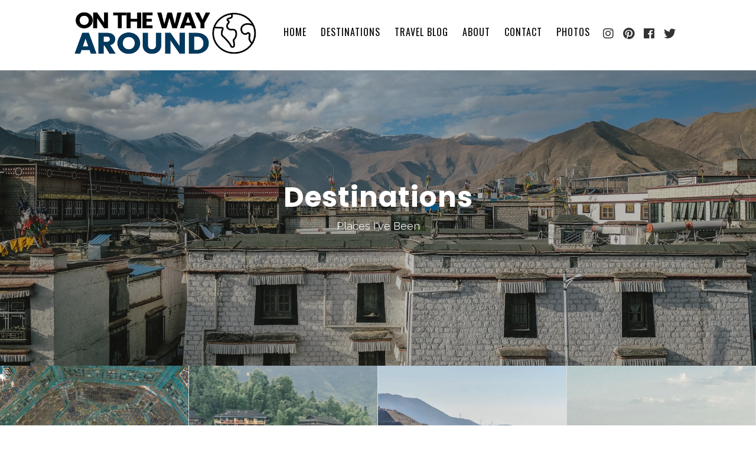

--- FILE ---
content_type: text/html; charset=UTF-8
request_url: https://onthewayaround.com/destinations/
body_size: 11499
content:
<!DOCTYPE html><html lang="en-CA"><head><meta charset="UTF-8"/>
<script>var __ezHttpConsent={setByCat:function(src,tagType,attributes,category,force,customSetScriptFn=null){var setScript=function(){if(force||window.ezTcfConsent[category]){if(typeof customSetScriptFn==='function'){customSetScriptFn();}else{var scriptElement=document.createElement(tagType);scriptElement.src=src;attributes.forEach(function(attr){for(var key in attr){if(attr.hasOwnProperty(key)){scriptElement.setAttribute(key,attr[key]);}}});var firstScript=document.getElementsByTagName(tagType)[0];firstScript.parentNode.insertBefore(scriptElement,firstScript);}}};if(force||(window.ezTcfConsent&&window.ezTcfConsent.loaded)){setScript();}else if(typeof getEzConsentData==="function"){getEzConsentData().then(function(ezTcfConsent){if(ezTcfConsent&&ezTcfConsent.loaded){setScript();}else{console.error("cannot get ez consent data");force=true;setScript();}});}else{force=true;setScript();console.error("getEzConsentData is not a function");}},};</script>
<script>var ezTcfConsent=window.ezTcfConsent?window.ezTcfConsent:{loaded:false,store_info:false,develop_and_improve_services:false,measure_ad_performance:false,measure_content_performance:false,select_basic_ads:false,create_ad_profile:false,select_personalized_ads:false,create_content_profile:false,select_personalized_content:false,understand_audiences:false,use_limited_data_to_select_content:false,};function getEzConsentData(){return new Promise(function(resolve){document.addEventListener("ezConsentEvent",function(event){var ezTcfConsent=event.detail.ezTcfConsent;resolve(ezTcfConsent);});});}</script>
<script>if(typeof _setEzCookies!=='function'){function _setEzCookies(ezConsentData){var cookies=window.ezCookieQueue;for(var i=0;i<cookies.length;i++){var cookie=cookies[i];if(ezConsentData&&ezConsentData.loaded&&ezConsentData[cookie.tcfCategory]){document.cookie=cookie.name+"="+cookie.value;}}}}
window.ezCookieQueue=window.ezCookieQueue||[];if(typeof addEzCookies!=='function'){function addEzCookies(arr){window.ezCookieQueue=[...window.ezCookieQueue,...arr];}}
addEzCookies([{name:"ezoab_234457",value:"mod1; Path=/; Domain=onthewayaround.com; Max-Age=7200",tcfCategory:"store_info",isEzoic:"true",},{name:"ezosuibasgeneris-1",value:"766df0a0-2b59-47be-6673-f06fc43f37b7; Path=/; Domain=onthewayaround.com; Expires=Wed, 20 Jan 2027 14:44:56 UTC; Secure; SameSite=None",tcfCategory:"understand_audiences",isEzoic:"true",}]);if(window.ezTcfConsent&&window.ezTcfConsent.loaded){_setEzCookies(window.ezTcfConsent);}else if(typeof getEzConsentData==="function"){getEzConsentData().then(function(ezTcfConsent){if(ezTcfConsent&&ezTcfConsent.loaded){_setEzCookies(window.ezTcfConsent);}else{console.error("cannot get ez consent data");_setEzCookies(window.ezTcfConsent);}});}else{console.error("getEzConsentData is not a function");_setEzCookies(window.ezTcfConsent);}</script><script type="text/javascript" data-ezscrex='false' data-cfasync='false'>window._ezaq = Object.assign({"edge_cache_status":13,"edge_response_time":11,"url":"https://onthewayaround.com/destinations/"}, typeof window._ezaq !== "undefined" ? window._ezaq : {});</script><script type="text/javascript" data-ezscrex='false' data-cfasync='false'>window._ezaq = Object.assign({"ab_test_id":"mod1"}, typeof window._ezaq !== "undefined" ? window._ezaq : {});window.__ez=window.__ez||{};window.__ez.tf={};</script><script type="text/javascript" data-ezscrex='false' data-cfasync='false'>window.ezDisableAds = true;</script>
<script data-ezscrex='false' data-cfasync='false' data-pagespeed-no-defer>var __ez=__ez||{};__ez.stms=Date.now();__ez.evt={};__ez.script={};__ez.ck=__ez.ck||{};__ez.template={};__ez.template.isOrig=true;__ez.queue=__ez.queue||function(){var e=0,i=0,t=[],n=!1,o=[],r=[],s=!0,a=function(e,i,n,o,r,s,a){var l=arguments.length>7&&void 0!==arguments[7]?arguments[7]:window,d=this;this.name=e,this.funcName=i,this.parameters=null===n?null:w(n)?n:[n],this.isBlock=o,this.blockedBy=r,this.deleteWhenComplete=s,this.isError=!1,this.isComplete=!1,this.isInitialized=!1,this.proceedIfError=a,this.fWindow=l,this.isTimeDelay=!1,this.process=function(){f("... func = "+e),d.isInitialized=!0,d.isComplete=!0,f("... func.apply: "+e);var i=d.funcName.split("."),n=null,o=this.fWindow||window;i.length>3||(n=3===i.length?o[i[0]][i[1]][i[2]]:2===i.length?o[i[0]][i[1]]:o[d.funcName]),null!=n&&n.apply(null,this.parameters),!0===d.deleteWhenComplete&&delete t[e],!0===d.isBlock&&(f("----- F'D: "+d.name),m())}},l=function(e,i,t,n,o,r,s){var a=arguments.length>7&&void 0!==arguments[7]?arguments[7]:window,l=this;this.name=e,this.path=i,this.async=o,this.defer=r,this.isBlock=t,this.blockedBy=n,this.isInitialized=!1,this.isError=!1,this.isComplete=!1,this.proceedIfError=s,this.fWindow=a,this.isTimeDelay=!1,this.isPath=function(e){return"/"===e[0]&&"/"!==e[1]},this.getSrc=function(e){return void 0!==window.__ezScriptHost&&this.isPath(e)&&"banger.js"!==this.name?window.__ezScriptHost+e:e},this.process=function(){l.isInitialized=!0,f("... file = "+e);var i=this.fWindow?this.fWindow.document:document,t=i.createElement("script");t.src=this.getSrc(this.path),!0===o?t.async=!0:!0===r&&(t.defer=!0),t.onerror=function(){var e={url:window.location.href,name:l.name,path:l.path,user_agent:window.navigator.userAgent};"undefined"!=typeof _ezaq&&(e.pageview_id=_ezaq.page_view_id);var i=encodeURIComponent(JSON.stringify(e)),t=new XMLHttpRequest;t.open("GET","//g.ezoic.net/ezqlog?d="+i,!0),t.send(),f("----- ERR'D: "+l.name),l.isError=!0,!0===l.isBlock&&m()},t.onreadystatechange=t.onload=function(){var e=t.readyState;f("----- F'D: "+l.name),e&&!/loaded|complete/.test(e)||(l.isComplete=!0,!0===l.isBlock&&m())},i.getElementsByTagName("head")[0].appendChild(t)}},d=function(e,i){this.name=e,this.path="",this.async=!1,this.defer=!1,this.isBlock=!1,this.blockedBy=[],this.isInitialized=!0,this.isError=!1,this.isComplete=i,this.proceedIfError=!1,this.isTimeDelay=!1,this.process=function(){}};function c(e,i,n,s,a,d,c,u,f){var m=new l(e,i,n,s,a,d,c,f);!0===u?o[e]=m:r[e]=m,t[e]=m,h(m)}function h(e){!0!==u(e)&&0!=s&&e.process()}function u(e){if(!0===e.isTimeDelay&&!1===n)return f(e.name+" blocked = TIME DELAY!"),!0;if(w(e.blockedBy))for(var i=0;i<e.blockedBy.length;i++){var o=e.blockedBy[i];if(!1===t.hasOwnProperty(o))return f(e.name+" blocked = "+o),!0;if(!0===e.proceedIfError&&!0===t[o].isError)return!1;if(!1===t[o].isComplete)return f(e.name+" blocked = "+o),!0}return!1}function f(e){var i=window.location.href,t=new RegExp("[?&]ezq=([^&#]*)","i").exec(i);"1"===(t?t[1]:null)&&console.debug(e)}function m(){++e>200||(f("let's go"),p(o),p(r))}function p(e){for(var i in e)if(!1!==e.hasOwnProperty(i)){var t=e[i];!0===t.isComplete||u(t)||!0===t.isInitialized||!0===t.isError?!0===t.isError?f(t.name+": error"):!0===t.isComplete?f(t.name+": complete already"):!0===t.isInitialized&&f(t.name+": initialized already"):t.process()}}function w(e){return"[object Array]"==Object.prototype.toString.call(e)}return window.addEventListener("load",(function(){setTimeout((function(){n=!0,f("TDELAY -----"),m()}),5e3)}),!1),{addFile:c,addFileOnce:function(e,i,n,o,r,s,a,l,d){t[e]||c(e,i,n,o,r,s,a,l,d)},addDelayFile:function(e,i){var n=new l(e,i,!1,[],!1,!1,!0);n.isTimeDelay=!0,f(e+" ...  FILE! TDELAY"),r[e]=n,t[e]=n,h(n)},addFunc:function(e,n,s,l,d,c,u,f,m,p){!0===c&&(e=e+"_"+i++);var w=new a(e,n,s,l,d,u,f,p);!0===m?o[e]=w:r[e]=w,t[e]=w,h(w)},addDelayFunc:function(e,i,n){var o=new a(e,i,n,!1,[],!0,!0);o.isTimeDelay=!0,f(e+" ...  FUNCTION! TDELAY"),r[e]=o,t[e]=o,h(o)},items:t,processAll:m,setallowLoad:function(e){s=e},markLoaded:function(e){if(e&&0!==e.length){if(e in t){var i=t[e];!0===i.isComplete?f(i.name+" "+e+": error loaded duplicate"):(i.isComplete=!0,i.isInitialized=!0)}else t[e]=new d(e,!0);f("markLoaded dummyfile: "+t[e].name)}},logWhatsBlocked:function(){for(var e in t)!1!==t.hasOwnProperty(e)&&u(t[e])}}}();__ez.evt.add=function(e,t,n){e.addEventListener?e.addEventListener(t,n,!1):e.attachEvent?e.attachEvent("on"+t,n):e["on"+t]=n()},__ez.evt.remove=function(e,t,n){e.removeEventListener?e.removeEventListener(t,n,!1):e.detachEvent?e.detachEvent("on"+t,n):delete e["on"+t]};__ez.script.add=function(e){var t=document.createElement("script");t.src=e,t.async=!0,t.type="text/javascript",document.getElementsByTagName("head")[0].appendChild(t)};__ez.dot=__ez.dot||{};__ez.queue.addFileOnce('/detroitchicago/boise.js', '/detroitchicago/boise.js?gcb=195-1&cb=5', true, [], true, false, true, false);__ez.queue.addFileOnce('/parsonsmaize/abilene.js', '/parsonsmaize/abilene.js?gcb=195-1&cb=e80eca0cdb', true, [], true, false, true, false);__ez.queue.addFileOnce('/parsonsmaize/mulvane.js', '/parsonsmaize/mulvane.js?gcb=195-1&cb=e75e48eec0', true, ['/parsonsmaize/abilene.js'], true, false, true, false);__ez.queue.addFileOnce('/detroitchicago/birmingham.js', '/detroitchicago/birmingham.js?gcb=195-1&cb=539c47377c', true, ['/parsonsmaize/abilene.js'], true, false, true, false);</script>
<script data-ezscrex="false" type="text/javascript" data-cfasync="false">window._ezaq = Object.assign({"ad_cache_level":0,"adpicker_placement_cnt":0,"ai_placeholder_cache_level":0,"ai_placeholder_placement_cnt":-1,"domain":"onthewayaround.com","domain_id":234457,"ezcache_level":2,"ezcache_skip_code":0,"has_bad_image":0,"has_bad_words":0,"is_sitespeed":0,"lt_cache_level":0,"response_size":33850,"response_size_orig":28087,"response_time_orig":1,"template_id":5,"url":"https://onthewayaround.com/destinations/","word_count":0,"worst_bad_word_level":0}, typeof window._ezaq !== "undefined" ? window._ezaq : {});__ez.queue.markLoaded('ezaqBaseReady');</script>
<script type='text/javascript' data-ezscrex='false' data-cfasync='false'>
window.ezAnalyticsStatic = true;

function analyticsAddScript(script) {
	var ezDynamic = document.createElement('script');
	ezDynamic.type = 'text/javascript';
	ezDynamic.innerHTML = script;
	document.head.appendChild(ezDynamic);
}
function getCookiesWithPrefix() {
    var allCookies = document.cookie.split(';');
    var cookiesWithPrefix = {};

    for (var i = 0; i < allCookies.length; i++) {
        var cookie = allCookies[i].trim();

        for (var j = 0; j < arguments.length; j++) {
            var prefix = arguments[j];
            if (cookie.indexOf(prefix) === 0) {
                var cookieParts = cookie.split('=');
                var cookieName = cookieParts[0];
                var cookieValue = cookieParts.slice(1).join('=');
                cookiesWithPrefix[cookieName] = decodeURIComponent(cookieValue);
                break; // Once matched, no need to check other prefixes
            }
        }
    }

    return cookiesWithPrefix;
}
function productAnalytics() {
	var d = {"pr":[6],"omd5":"00da70af0006e026e623152cc9a8c03d","nar":"risk score"};
	d.u = _ezaq.url;
	d.p = _ezaq.page_view_id;
	d.v = _ezaq.visit_uuid;
	d.ab = _ezaq.ab_test_id;
	d.e = JSON.stringify(_ezaq);
	d.ref = document.referrer;
	d.c = getCookiesWithPrefix('active_template', 'ez', 'lp_');
	if(typeof ez_utmParams !== 'undefined') {
		d.utm = ez_utmParams;
	}

	var dataText = JSON.stringify(d);
	var xhr = new XMLHttpRequest();
	xhr.open('POST','/ezais/analytics?cb=1', true);
	xhr.onload = function () {
		if (xhr.status!=200) {
            return;
		}

        if(document.readyState !== 'loading') {
            analyticsAddScript(xhr.response);
            return;
        }

        var eventFunc = function() {
            if(document.readyState === 'loading') {
                return;
            }
            document.removeEventListener('readystatechange', eventFunc, false);
            analyticsAddScript(xhr.response);
        };

        document.addEventListener('readystatechange', eventFunc, false);
	};
	xhr.setRequestHeader('Content-Type','text/plain');
	xhr.send(dataText);
}
__ez.queue.addFunc("productAnalytics", "productAnalytics", null, true, ['ezaqBaseReady'], false, false, false, true);
</script><base href="https://onthewayaround.com/destinations/"/><meta name="viewport" content="width=device-width, initial-scale=1"/><script data-cfasync="false" id="ao_optimized_gfonts_config">WebFontConfig={google:{families:["Montserrat:400,700,400italic,700italic:latin","Open Sans:400,700,400italic,700italic:latin"] },classes:false, events:false, timeout:1500};</script><link rel="profile" href="https://gmpg.org/xfn/11"/>  <script async="" src="https://www.googletagmanager.com/gtag/js?id=UA-75484151-2"></script> <script>window.dataLayer = window.dataLayer || [];
	  function gtag(){dataLayer.push(arguments);}
	  gtag('js', new Date());

	  gtag('config', 'UA-75484151-2');</script> <link rel="stylesheet" href="https://use.fontawesome.com/releases/v5.5.0/css/all.css" integrity="sha384-B4dIYHKNBt8Bc12p+WXckhzcICo0wtJAoU8YZTY5qE0Id1GSseTk6S+L3BlXeVIU" crossorigin="anonymous"/><meta name="robots" content="index, follow, max-image-preview:large, max-snippet:-1, max-video-preview:-1"/><link media="all" href="https://onthewayaround.com/wp-content/cache/autoptimize/css/autoptimize_44754b397f22dee74b343eb2f12b83bf.css" rel="stylesheet"/><title>Destinations | On The Way Around Travel Blog</title><link rel="canonical" href="https://onthewayaround.com/destinations/"/><link rel="next" href="https://onthewayaround.com/destinations/page/2/"/><meta property="og:locale" content="en_US"/><meta property="og:type" content="article"/><meta property="og:title" content="Destinations | On The Way Around Travel Blog"/><meta property="og:url" content="https://onthewayaround.com/destinations/"/><meta property="og:site_name" content="On The Way Around"/><meta name="twitter:card" content="summary_large_image"/><meta name="twitter:site" content="@Jacoblab1"/> <script type="application/ld+json" class="yoast-schema-graph">{"@context":"https://schema.org","@graph":[{"@type":"WebSite","@id":"https://onthewayaround.com/#website","url":"https://onthewayaround.com/","name":"On The Way Around","description":"Travel blog with photos, stories, and tips from all around the world.","potentialAction":[{"@type":"SearchAction","target":{"@type":"EntryPoint","urlTemplate":"https://onthewayaround.com/?s={search_term_string}"},"query-input":"required name=search_term_string"}],"inLanguage":"en-CA"},{"@type":"CollectionPage","@id":"https://onthewayaround.com/destinations/#webpage","url":"https://onthewayaround.com/destinations/","name":"Destinations | On The Way Around Travel Blog","isPartOf":{"@id":"https://onthewayaround.com/#website"},"breadcrumb":{"@id":"https://onthewayaround.com/destinations/#breadcrumb"},"inLanguage":"en-CA","potentialAction":[{"@type":"ReadAction","target":["https://onthewayaround.com/destinations/"]}]},{"@type":"BreadcrumbList","@id":"https://onthewayaround.com/destinations/#breadcrumb","itemListElement":[{"@type":"ListItem","position":1,"name":"Home","item":"https://onthewayaround.com/"},{"@type":"ListItem","position":2,"name":"Destinations"}]}]}</script> <link rel="dns-prefetch" href="//onthewayaround.com"/><link rel="dns-prefetch" href="//s.w.org"/><link href="https://fonts.gstatic.com" crossorigin="anonymous" rel="preconnect"/><link href="https://ajax.googleapis.com" rel="preconnect"/><link href="https://fonts.googleapis.com" rel="preconnect"/><link rel="alternate" type="application/rss+xml" title="On The Way Around » Feed" href="https://onthewayaround.com/feed/"/><link rel="alternate" type="application/rss+xml" title="On The Way Around » Comments Feed" href="https://onthewayaround.com/comments/feed/"/><link rel="alternate" type="application/rss+xml" title="On The Way Around » Destinations Category Feed" href="https://onthewayaround.com/destinations/feed/"/> <script type="text/javascript">window._wpemojiSettings = {"baseUrl":"https:\/\/s.w.org\/images\/core\/emoji\/13.1.0\/72x72\/","ext":".png","svgUrl":"https:\/\/s.w.org\/images\/core\/emoji\/13.1.0\/svg\/","svgExt":".svg","source":{"concatemoji":"https:\/\/onthewayaround.com\/wp-includes\/js\/wp-emoji-release.min.js?ver=5.8.12"}};
			!function(e,a,t){var n,r,o,i=a.createElement("canvas"),p=i.getContext&&i.getContext("2d");function s(e,t){var a=String.fromCharCode;p.clearRect(0,0,i.width,i.height),p.fillText(a.apply(this,e),0,0);e=i.toDataURL();return p.clearRect(0,0,i.width,i.height),p.fillText(a.apply(this,t),0,0),e===i.toDataURL()}function c(e){var t=a.createElement("script");t.src=e,t.defer=t.type="text/javascript",a.getElementsByTagName("head")[0].appendChild(t)}for(o=Array("flag","emoji"),t.supports={everything:!0,everythingExceptFlag:!0},r=0;r<o.length;r++)t.supports[o[r]]=function(e){if(!p||!p.fillText)return!1;switch(p.textBaseline="top",p.font="600 32px Arial",e){case"flag":return s([127987,65039,8205,9895,65039],[127987,65039,8203,9895,65039])?!1:!s([55356,56826,55356,56819],[55356,56826,8203,55356,56819])&&!s([55356,57332,56128,56423,56128,56418,56128,56421,56128,56430,56128,56423,56128,56447],[55356,57332,8203,56128,56423,8203,56128,56418,8203,56128,56421,8203,56128,56430,8203,56128,56423,8203,56128,56447]);case"emoji":return!s([10084,65039,8205,55357,56613],[10084,65039,8203,55357,56613])}return!1}(o[r]),t.supports.everything=t.supports.everything&&t.supports[o[r]],"flag"!==o[r]&&(t.supports.everythingExceptFlag=t.supports.everythingExceptFlag&&t.supports[o[r]]);t.supports.everythingExceptFlag=t.supports.everythingExceptFlag&&!t.supports.flag,t.DOMReady=!1,t.readyCallback=function(){t.DOMReady=!0},t.supports.everything||(n=function(){t.readyCallback()},a.addEventListener?(a.addEventListener("DOMContentLoaded",n,!1),e.addEventListener("load",n,!1)):(e.attachEvent("onload",n),a.attachEvent("onreadystatechange",function(){"complete"===a.readyState&&t.readyCallback()})),(n=t.source||{}).concatemoji?c(n.concatemoji):n.wpemoji&&n.twemoji&&(c(n.twemoji),c(n.wpemoji)))}(window,document,window._wpemojiSettings);</script>  <script type="text/javascript" async="async" src="https://onthewayaround.com/wp-includes/js/jquery/jquery.min.js?ver=3.6.0" id="jquery-core-js"></script> <link rel="https://api.w.org/" href="https://onthewayaround.com/wp-json/"/><link rel="alternate" type="application/json" href="https://onthewayaround.com/wp-json/wp/v2/categories/2"/><link rel="EditURI" type="application/rsd+xml" title="RSD" href="https://onthewayaround.com/xmlrpc.php?rsd"/><link rel="wlwmanifest" type="application/wlwmanifest+xml" href="https://onthewayaround.com/wp-includes/wlwmanifest.xml"/><meta name="generator" content="WordPress 5.8.12"/><link rel="icon" href="https://onthewayaround.com/wp-content/uploads/2020/03/cropped-favicon-32x32.png" sizes="32x32"/><link rel="icon" href="https://onthewayaround.com/wp-content/uploads/2020/03/cropped-favicon-192x192.png" sizes="192x192"/><link rel="apple-touch-icon" href="https://onthewayaround.com/wp-content/uploads/2020/03/cropped-favicon-180x180.png"/><meta name="msapplication-TileImage" content="https://onthewayaround.com/wp-content/uploads/2020/03/cropped-favicon-270x270.png"/><script data-cfasync="false" id="ao_optimized_gfonts_webfontloader">(function() {var wf = document.createElement('script');wf.src='https://ajax.googleapis.com/ajax/libs/webfont/1/webfont.js';wf.type='text/javascript';wf.async='true';var s=document.getElementsByTagName('script')[0];s.parentNode.insertBefore(wf, s);})();</script><script type='text/javascript'>
var ezoTemplate = 'orig_site';
var ezouid = '1';
var ezoFormfactor = '1';
</script><script data-ezscrex="false" type='text/javascript'>
var soc_app_id = '0';
var did = 234457;
var ezdomain = 'onthewayaround.com';
var ezoicSearchable = 1;
</script></head><body data-rsssl="1" class="archive category category-destinations category-2 hfeed no-sidebar"><div id="page" class="site"><header id="masthead"><div class="nav-div"><nav id="site-navigation" class="main-navigation mt-3 mb-3 container header-container align-middle"><div class="ml-3 header-logo"> <a class="header-site-link" href="https://onthewayaround.com"></a></div><div class="mr-3 nav-links mt-3"><div class="menu-menu-1-container"><ul id="primary-menu" class="menu"><li id="menu-item-94" class="menu-item menu-item-type-custom menu-item-object-custom menu-item-home menu-item-94"><a href="https://onthewayaround.com">Home</a></li><li id="menu-item-516" class="menu-item menu-item-type-taxonomy menu-item-object-category current-menu-item menu-item-has-children menu-item-516"><a href="https://onthewayaround.com/destinations/" aria-current="page">Destinations</a><ul class="sub-menu"><li id="menu-item-2496" class="menu-item menu-item-type-taxonomy menu-item-object-category menu-item-has-children menu-item-2496"><a href="https://onthewayaround.com/destinations/central-asia/">Central Asia</a><ul class="sub-menu"><li id="menu-item-1495" class="menu-item menu-item-type-taxonomy menu-item-object-category menu-item-1495"><a href="https://onthewayaround.com/destinations/central-asia/afghanistan/">Afghanistan</a></li><li id="menu-item-1628" class="menu-item menu-item-type-taxonomy menu-item-object-category menu-item-1628"><a href="https://onthewayaround.com/destinations/central-asia/kyrgyzstan/">Kyrgyzstan</a></li><li id="menu-item-2497" class="menu-item menu-item-type-taxonomy menu-item-object-category menu-item-2497"><a href="https://onthewayaround.com/destinations/central-asia/kazakhstan/">Kazakhstan</a></li><li id="menu-item-2498" class="menu-item menu-item-type-taxonomy menu-item-object-category menu-item-2498"><a href="https://onthewayaround.com/destinations/central-asia/uzbekistan/">Uzbekistan</a></li><li id="menu-item-1629" class="menu-item menu-item-type-taxonomy menu-item-object-category menu-item-1629"><a href="https://onthewayaround.com/destinations/central-asia/tajikistan/">Tajikistan</a></li></ul></li><li id="menu-item-230" class="menu-item menu-item-type-taxonomy menu-item-object-category menu-item-230"><a href="https://onthewayaround.com/destinations/china/">China</a></li><li id="menu-item-591" class="menu-item menu-item-type-taxonomy menu-item-object-category menu-item-591"><a href="https://onthewayaround.com/destinations/mexico/">Mexico</a></li><li id="menu-item-231" class="menu-item menu-item-type-taxonomy menu-item-object-category menu-item-231"><a href="https://onthewayaround.com/destinations/mongolia/">Mongolia</a></li><li id="menu-item-229" class="menu-item menu-item-type-taxonomy menu-item-object-category menu-item-229"><a href="https://onthewayaround.com/destinations/nepal/">Nepal</a></li><li id="menu-item-1502" class="menu-item menu-item-type-taxonomy menu-item-object-category menu-item-1502"><a href="https://onthewayaround.com/destinations/pakistan/">Pakistan</a></li><li id="menu-item-677" class="menu-item menu-item-type-taxonomy menu-item-object-category menu-item-677"><a href="https://onthewayaround.com/destinations/russia/">Russia</a></li><li id="menu-item-1820" class="menu-item menu-item-type-taxonomy menu-item-object-category menu-item-1820"><a href="https://onthewayaround.com/destinations/saudi-arabia/">Saudi Arabia</a></li></ul></li><li id="menu-item-1001" class="menu-item menu-item-type-post_type menu-item-object-page current_page_parent menu-item-1001"><a href="https://onthewayaround.com/blog/">Travel Blog</a></li><li id="menu-item-95" class="menu-item menu-item-type-post_type menu-item-object-page menu-item-95"><a href="https://onthewayaround.com/about/">About</a></li><li id="menu-item-557" class="menu-item menu-item-type-post_type menu-item-object-page menu-item-557"><a href="https://onthewayaround.com/contact/">Contact</a></li><li id="menu-item-3207" class="menu-item menu-item-type-post_type menu-item-object-page menu-item-3207"><a href="https://onthewayaround.com/photos/">Photos</a></li></ul></div><div class="social-icon-nav"> <a href="https://instagram.com/jacoblab1" target="_blank" rel="nofollow noopener noreferrer"> <i class="fab fa-instagram"></i> </a> <a href="https://www.pinterest.com/onthewayaround/" target="_blank" rel="nofollow noopener noreferrer"> <i class="fab fa-pinterest"></i> </a> <a href="https://www.facebook.com/onthewayaround" target="_blank" rel="nofollow noopener noreferrer"> <i class="fab fa-facebook"></i> </a> <a href="https://www.twitter.com/onthewayaround" target="_blank" rel="nofollow noopener noreferrer"> <i class="fab fa-twitter"></i> </a></div></div></nav></div><div class="post-header" style="background-image: url(&#39;https://onthewayaround.com/wp-content/uploads/2018/11/IMG_20170525_083626.jpg&#39;)"><div class="title-zone"><h1>Destinations</h1><h4>Places I&#39;ve Been</h4></div></div></header><div id="content" class="site-content"><div id="primary" class="content-area"><div class=""><main id="main" class="site-main"><div id="post-3777" class="reset-margin row"><div class="col-xs-12 col-sm-6 col-lg-3 country-preview grid-border no-padding"><article id="post-3777" class="grid-text-style"><header> <a href="https://onthewayaround.com/destinations/central-asia/" class="post-thumbnail-hover"><div class="country-grid-image country-grid-text" style="background-image: url(&#39;https://onthewayaround.com/wp-content/uploads/2020/01/DSC09098-3.jpg&#39;)"><h2 class="country-grid-header">Central Asia</h2> <br/></div> </a></header></article></div><div class="col-xs-12 col-sm-6 col-lg-3 country-preview grid-border no-padding"><article id="post-3777" class="grid-text-style"><header> <a href="https://onthewayaround.com/destinations/china/" class="post-thumbnail-hover"><div class="country-grid-image country-grid-text" style="background-image: url(&#39;https://onthewayaround.com/wp-content/uploads/2018/12/chinathumb.jpg&#39;)"><h2 class="country-grid-header">China</h2> <br/></div> </a></header></article></div><div class="col-xs-12 col-sm-6 col-lg-3 country-preview grid-border no-padding"><article id="post-3777" class="grid-text-style"><header> <a href="https://onthewayaround.com/destinations/mexico/" class="post-thumbnail-hover"><div class="country-grid-image country-grid-text" style="background-image: url(&#39;https://onthewayaround.com/wp-content/uploads/2018/12/mexicothumb.jpg&#39;)"><h2 class="country-grid-header">Mexico</h2> <br/></div> </a></header></article></div><div class="col-xs-12 col-sm-6 col-lg-3 country-preview grid-border no-padding"><article id="post-3777" class="grid-text-style"><header> <a href="https://onthewayaround.com/destinations/mongolia/" class="post-thumbnail-hover"><div class="country-grid-image country-grid-text" style="background-image: url(&#39;https://onthewayaround.com/wp-content/uploads/2018/12/mongoliathumb.jpg&#39;)"><h2 class="country-grid-header">Mongolia</h2> <br/></div> </a></header></article></div><div class="col-xs-12 col-sm-6 col-lg-3 country-preview grid-border no-padding"><article id="post-3777" class="grid-text-style"><header> <a href="https://onthewayaround.com/destinations/nepal/" class="post-thumbnail-hover"><div class="country-grid-image country-grid-text" style="background-image: url(&#39;https://onthewayaround.com/wp-content/uploads/2018/12/nepalthumb.jpg&#39;)"><h2 class="country-grid-header">Nepal</h2> <br/></div> </a></header></article></div><div class="col-xs-12 col-sm-6 col-lg-3 country-preview grid-border no-padding"><article id="post-3777" class="grid-text-style"><header> <a href="https://onthewayaround.com/destinations/pakistan/" class="post-thumbnail-hover"><div class="country-grid-image country-grid-text" style="background-image: url(&#39;https://onthewayaround.com/wp-content/uploads/2019/07/DSC01420-2.jpg&#39;)"><h2 class="country-grid-header">Pakistan</h2> <br/></div> </a></header></article></div><div class="col-xs-12 col-sm-6 col-lg-3 country-preview grid-border no-padding"><article id="post-3777" class="grid-text-style"><header> <a href="https://onthewayaround.com/destinations/russia/" class="post-thumbnail-hover"><div class="country-grid-image country-grid-text" style="background-image: url(&#39;https://onthewayaround.com/wp-content/uploads/2018/12/russiathumb.jpg&#39;)"><h2 class="country-grid-header">Russia</h2> <br/></div> </a></header></article></div><div class="col-xs-12 col-sm-6 col-lg-3 country-preview grid-border no-padding"><article id="post-3777" class="grid-text-style"><header> <a href="https://onthewayaround.com/destinations/saudi-arabia/" class="post-thumbnail-hover"><div class="country-grid-image country-grid-text" style="background-image: url(&#39;https://onthewayaround.com/wp-content/uploads/2019/09/prophet-2249759-2.jpg&#39;)"><h2 class="country-grid-header">Saudi Arabia</h2> <br/></div> </a></header></article></div></div></main></div></div></div><footer id="colophon" class="site-footer"><div class="site-info"> <a href="https://onthewayaround.com/"> Home </a> <span class="sep"> | </span> <a href="https://onthewayaround.com/about/"> About </a> <span class="sep"> | </span> <a href="https://onthewayaround.com/contact/"> Contact </a> <span class="sep"> | </span> <a href="https://onthewayaround.com/privacy-policy/"> Privacy Policy </a><p class="mb-1"></p> <a href="https://onthewayaround.com"> © 2026 On The Way Around </a> <span class="sep"> | </span><div class="social-icon-footer"> <a href="https://instagram.com/jacoblab1" target="_blank" rel="nofollow noopener noreferrer"> <i class="fab fa-instagram"></i> </a> <a href="https://www.pinterest.com/onthewayaround/" target="_blank" rel="nofollow noopener noreferrer"> <i class="fab fa-pinterest"></i> </a> <a href="https://www.facebook.com/onthewayaround" target="_blank" rel="nofollow noopener noreferrer"> <i class="fab fa-facebook"></i> </a> <a href="https://www.twitter.com/onthewayaround" target="_blank" rel="nofollow noopener noreferrer"> <i class="fab fa-twitter"></i> </a></div> <span class="sep"> | </span> Site by <a href="https://www.instagram.com/jacoblab1/" target="_blank" rel="nofollow noopener"> Jacob </a><p class="mb-0 container mt-3"> On The Way Around is a participant in the Amazon Services LLC Associates Program, an affiliate advertising program designed to provide a means for sites to earn advertising fees by advertising and linking to Amazon.com.</p></div></footer></div><div id="shiftnav-toggle-main" class="shiftnav-toggle-main-align-center shiftnav-toggle-style-burger_only shiftnav-togglebar-gap-auto shiftnav-toggle-edge-left shiftnav-toggle-icon-x"><button id="shiftnav-toggle-main-button" class="shiftnav-toggle shiftnav-toggle-shiftnav-main shiftnav-toggle-burger" tabindex="1" data-shiftnav-target="shiftnav-main" aria-label="Toggle Menu"><i class="fa fa-bars"></i></button></div><div class="shiftnav shiftnav-nojs shiftnav-shiftnav-main shiftnav-left-edge shiftnav-skin-custom shiftnav-transition-standard" id="shiftnav-main" data-shiftnav-id="shiftnav-main"><div class="shiftnav-inner"><nav class="shiftnav-nav"><ul id="menu-menu-1" class="shiftnav-menu shiftnav-targets-default shiftnav-targets-text-default shiftnav-targets-icon-default shiftnav-indent-subs"><li class="menu-item menu-item-type-custom menu-item-object-custom menu-item-home menu-item-94 shiftnav-depth-0"><a class="shiftnav-target" href="https://onthewayaround.com">Home</a></li><li class="menu-item menu-item-type-taxonomy menu-item-object-category current-menu-item menu-item-has-children menu-item-516 shiftnav-sub-always shiftnav-depth-0"><a class="shiftnav-target" href="https://onthewayaround.com/destinations/">Destinations</a><ul class="sub-menu sub-menu-1"><li class="menu-item menu-item-type-taxonomy menu-item-object-category menu-item-has-children menu-item-2496 shiftnav-sub-always shiftnav-depth-1"><a class="shiftnav-target" href="https://onthewayaround.com/destinations/central-asia/">Central Asia</a><ul class="sub-menu sub-menu-2"><li class="menu-item menu-item-type-taxonomy menu-item-object-category menu-item-1495 shiftnav-depth-2"><a class="shiftnav-target" href="https://onthewayaround.com/destinations/central-asia/afghanistan/">Afghanistan</a></li><li class="menu-item menu-item-type-taxonomy menu-item-object-category menu-item-1628 shiftnav-depth-2"><a class="shiftnav-target" href="https://onthewayaround.com/destinations/central-asia/kyrgyzstan/">Kyrgyzstan</a></li><li class="menu-item menu-item-type-taxonomy menu-item-object-category menu-item-2497 shiftnav-depth-2"><a class="shiftnav-target" href="https://onthewayaround.com/destinations/central-asia/kazakhstan/">Kazakhstan</a></li><li class="menu-item menu-item-type-taxonomy menu-item-object-category menu-item-2498 shiftnav-depth-2"><a class="shiftnav-target" href="https://onthewayaround.com/destinations/central-asia/uzbekistan/">Uzbekistan</a></li><li class="menu-item menu-item-type-taxonomy menu-item-object-category menu-item-1629 shiftnav-depth-2"><a class="shiftnav-target" href="https://onthewayaround.com/destinations/central-asia/tajikistan/">Tajikistan</a></li><li class="shiftnav-retract"><a tabindex="0" class="shiftnav-target"><i class="fa fa-chevron-left"></i> Back</a></li></ul></li><li class="menu-item menu-item-type-taxonomy menu-item-object-category menu-item-230 shiftnav-depth-1"><a class="shiftnav-target" href="https://onthewayaround.com/destinations/china/">China</a></li><li class="menu-item menu-item-type-taxonomy menu-item-object-category menu-item-591 shiftnav-depth-1"><a class="shiftnav-target" href="https://onthewayaround.com/destinations/mexico/">Mexico</a></li><li class="menu-item menu-item-type-taxonomy menu-item-object-category menu-item-231 shiftnav-depth-1"><a class="shiftnav-target" href="https://onthewayaround.com/destinations/mongolia/">Mongolia</a></li><li class="menu-item menu-item-type-taxonomy menu-item-object-category menu-item-229 shiftnav-depth-1"><a class="shiftnav-target" href="https://onthewayaround.com/destinations/nepal/">Nepal</a></li><li class="menu-item menu-item-type-taxonomy menu-item-object-category menu-item-1502 shiftnav-depth-1"><a class="shiftnav-target" href="https://onthewayaround.com/destinations/pakistan/">Pakistan</a></li><li class="menu-item menu-item-type-taxonomy menu-item-object-category menu-item-677 shiftnav-depth-1"><a class="shiftnav-target" href="https://onthewayaround.com/destinations/russia/">Russia</a></li><li class="menu-item menu-item-type-taxonomy menu-item-object-category menu-item-1820 shiftnav-depth-1"><a class="shiftnav-target" href="https://onthewayaround.com/destinations/saudi-arabia/">Saudi Arabia</a></li><li class="shiftnav-retract"><a tabindex="0" class="shiftnav-target"><i class="fa fa-chevron-left"></i> Back</a></li></ul></li><li class="menu-item menu-item-type-post_type menu-item-object-page current_page_parent menu-item-1001 shiftnav-depth-0"><a class="shiftnav-target" href="https://onthewayaround.com/blog/">Travel Blog</a></li><li class="menu-item menu-item-type-post_type menu-item-object-page menu-item-95 shiftnav-depth-0"><a class="shiftnav-target" href="https://onthewayaround.com/about/">About</a></li><li class="menu-item menu-item-type-post_type menu-item-object-page menu-item-557 shiftnav-depth-0"><a class="shiftnav-target" href="https://onthewayaround.com/contact/">Contact</a></li><li class="menu-item menu-item-type-post_type menu-item-object-page menu-item-3207 shiftnav-depth-0"><a class="shiftnav-target" href="https://onthewayaround.com/photos/">Photos</a></li></ul></nav> <button class="shiftnav-sr-close shiftnav-sr-only shiftnav-sr-only-focusable"> × Close Panel </button></div></div><div id="wpfront-scroll-top-container"> <img src="data:image/svg+xml,%3Csvg xmlns=\&#39;http://www.w3.org/2000/svg\&#39; viewBox=\&#39;0 0 1 1\&#39;%3E%3C/svg%3E" data-lazy-src="https://onthewayaround.com/wp-content/uploads/2018/11/upicon.jpg" alt="up arrow"/><noscript><img src="https://onthewayaround.com/wp-content/uploads/2018/11/upicon.jpg" alt="up arrow" /></noscript></div> <script type="text/javascript">function wpfront_scroll_top_init() {
                if (typeof wpfront_scroll_top === "function" && typeof jQuery !== "undefined") {
                    wpfront_scroll_top({"scroll_offset":100,"button_width":50,"button_height":50,"button_opacity":1,"button_fade_duration":0,"scroll_duration":300,"location":1,"marginX":10,"marginY":10,"hide_iframe":false,"auto_hide":false,"auto_hide_after":2,"button_action":"top","button_action_element_selector":"","button_action_container_selector":"html, body","button_action_element_offset":0});
                } else {
                    setTimeout(wpfront_scroll_top_init, 100);
                }
            }
            wpfront_scroll_top_init();</script>  <script type="text/javascript">var sbiajaxurl = "https://onthewayaround.com/wp-admin/admin-ajax.php";</script> <script type="text/javascript" id="contact-form-7-js-extra">var wpcf7 = {"api":{"root":"https:\/\/onthewayaround.com\/wp-json\/","namespace":"contact-form-7\/v1"}};</script> <script type="text/javascript" id="toc-front-js-extra">var tocplus = {"smooth_scroll":"1","visibility_show":"show","visibility_hide":"hide","width":"Auto"};</script> <script type="text/javascript" id="social_warfare_script-js-extra">var socialWarfare = {"addons":[],"post_id":"3777","variables":{"emphasizeIcons":false,"powered_by_toggle":false,"affiliate_link":"https:\/\/warfareplugins.com"},"floatBeforeContent":""};</script> <script type="text/javascript" id="be-load-more-js-extra">var beloadmore = {"nonce":"550aa5e6f4","url":"https:\/\/onthewayaround.com\/wp-admin\/admin-ajax.php","query":{"category_name":"destinations"}};</script> <script type="text/javascript" id="shiftnav-js-extra">var shiftnav_data = {"shift_body":"off","shift_body_wrapper":"","lock_body":"on","lock_body_x":"off","open_current":"off","collapse_accordions":"off","scroll_panel":"on","breakpoint":"960","v":"1.7.0.1","pro":"0","touch_off_close":"on","scroll_offset":"100","disable_transforms":"off","close_on_target_click":"off","scroll_top_boundary":"50","process_uber_segments":"off"};</script> <script type="text/javascript">var swp_nonce = "795b7016b7";var swpFloatBeforeContent = false; var swp_ajax_url = "https://onthewayaround.com/wp-admin/admin-ajax.php";var swpClickTracking = false;</script><script>(function(w, d){
            var b = d.getElementsByTagName("body")[0];
            var s = d.createElement("script"); s.async = true;
            s.src = !("IntersectionObserver" in w) ? "https://onthewayaround.com/wp-content/plugins/rocket-lazy-load/assets/js/lazyload-8.17.min.js" : "https://onthewayaround.com/wp-content/plugins/rocket-lazy-load/assets/js/lazyload-10.19.min.js";
            w.lazyLoadOptions = {
                elements_selector: "img[data-lazy-src],.rocket-lazyload-bg",
                data_src: "lazy-src",
                data_srcset: "lazy-srcset",
                data_sizes: "lazy-sizes",
                skip_invisible: false,
                class_loading: "lazyloading",
                class_loaded: "lazyloaded",
                threshold: 300,
                callback_load: function(element) {
                    if ( element.tagName === "IFRAME" && element.dataset.rocketLazyload == "fitvidscompatible" ) {
                        if (element.classList.contains("lazyloaded") ) {
                            if (typeof window.jQuery != "undefined") {
                                if (jQuery.fn.fitVids) {
                                    jQuery(element).parent().fitVids();
                                }
                            }
                        }
                    }
                }
            }; // Your options here. See "recipes" for more information about async.
            b.appendChild(s);
        }(window, document));
        
        // Listen to the Initialized event
        window.addEventListener('LazyLoad::Initialized', function (e) {
            // Get the instance and puts it in the lazyLoadInstance variable
            var lazyLoadInstance = e.detail.instance;
        
            if (window.MutationObserver) {
                var observer = new MutationObserver(function(mutations) {
                    mutations.forEach(function(mutation) {
                        lazyLoadInstance.update();
                    } );
                } );
                
                var b      = document.getElementsByTagName("body")[0];
                var config = { childList: true, subtree: true };
                
                observer.observe(b, config);
            }
        }, false);</script> <script async="async" src="https://onthewayaround.com/wp-content/cache/autoptimize/js/autoptimize_25c4e94fd34369a2ffd0e9ada6e2a86c.js"></script><script data-cfasync="false">function _emitEzConsentEvent(){var customEvent=new CustomEvent("ezConsentEvent",{detail:{ezTcfConsent:window.ezTcfConsent},bubbles:true,cancelable:true,});document.dispatchEvent(customEvent);}
(function(window,document){function _setAllEzConsentTrue(){window.ezTcfConsent.loaded=true;window.ezTcfConsent.store_info=true;window.ezTcfConsent.develop_and_improve_services=true;window.ezTcfConsent.measure_ad_performance=true;window.ezTcfConsent.measure_content_performance=true;window.ezTcfConsent.select_basic_ads=true;window.ezTcfConsent.create_ad_profile=true;window.ezTcfConsent.select_personalized_ads=true;window.ezTcfConsent.create_content_profile=true;window.ezTcfConsent.select_personalized_content=true;window.ezTcfConsent.understand_audiences=true;window.ezTcfConsent.use_limited_data_to_select_content=true;window.ezTcfConsent.select_personalized_content=true;}
function _clearEzConsentCookie(){document.cookie="ezCMPCookieConsent=tcf2;Domain=.onthewayaround.com;Path=/;expires=Thu, 01 Jan 1970 00:00:00 GMT";}
_clearEzConsentCookie();if(typeof window.__tcfapi!=="undefined"){window.ezgconsent=false;var amazonHasRun=false;function _ezAllowed(tcdata,purpose){return(tcdata.purpose.consents[purpose]||tcdata.purpose.legitimateInterests[purpose]);}
function _handleConsentDecision(tcdata){window.ezTcfConsent.loaded=true;if(!tcdata.vendor.consents["347"]&&!tcdata.vendor.legitimateInterests["347"]){window._emitEzConsentEvent();return;}
window.ezTcfConsent.store_info=_ezAllowed(tcdata,"1");window.ezTcfConsent.develop_and_improve_services=_ezAllowed(tcdata,"10");window.ezTcfConsent.measure_content_performance=_ezAllowed(tcdata,"8");window.ezTcfConsent.select_basic_ads=_ezAllowed(tcdata,"2");window.ezTcfConsent.create_ad_profile=_ezAllowed(tcdata,"3");window.ezTcfConsent.select_personalized_ads=_ezAllowed(tcdata,"4");window.ezTcfConsent.create_content_profile=_ezAllowed(tcdata,"5");window.ezTcfConsent.measure_ad_performance=_ezAllowed(tcdata,"7");window.ezTcfConsent.use_limited_data_to_select_content=_ezAllowed(tcdata,"11");window.ezTcfConsent.select_personalized_content=_ezAllowed(tcdata,"6");window.ezTcfConsent.understand_audiences=_ezAllowed(tcdata,"9");window._emitEzConsentEvent();}
function _handleGoogleConsentV2(tcdata){if(!tcdata||!tcdata.purpose||!tcdata.purpose.consents){return;}
var googConsentV2={};if(tcdata.purpose.consents[1]){googConsentV2.ad_storage='granted';googConsentV2.analytics_storage='granted';}
if(tcdata.purpose.consents[3]&&tcdata.purpose.consents[4]){googConsentV2.ad_personalization='granted';}
if(tcdata.purpose.consents[1]&&tcdata.purpose.consents[7]){googConsentV2.ad_user_data='granted';}
if(googConsentV2.analytics_storage=='denied'){gtag('set','url_passthrough',true);}
gtag('consent','update',googConsentV2);}
__tcfapi("addEventListener",2,function(tcdata,success){if(!success||!tcdata){window._emitEzConsentEvent();return;}
if(!tcdata.gdprApplies){_setAllEzConsentTrue();window._emitEzConsentEvent();return;}
if(tcdata.eventStatus==="useractioncomplete"||tcdata.eventStatus==="tcloaded"){if(typeof gtag!='undefined'){_handleGoogleConsentV2(tcdata);}
_handleConsentDecision(tcdata);if(tcdata.purpose.consents["1"]===true&&tcdata.vendor.consents["755"]!==false){window.ezgconsent=true;(adsbygoogle=window.adsbygoogle||[]).pauseAdRequests=0;}
if(window.__ezconsent){__ezconsent.setEzoicConsentSettings(ezConsentCategories);}
__tcfapi("removeEventListener",2,function(success){return null;},tcdata.listenerId);if(!(tcdata.purpose.consents["1"]===true&&_ezAllowed(tcdata,"2")&&_ezAllowed(tcdata,"3")&&_ezAllowed(tcdata,"4"))){if(typeof __ez=="object"&&typeof __ez.bit=="object"&&typeof window["_ezaq"]=="object"&&typeof window["_ezaq"]["page_view_id"]=="string"){__ez.bit.Add(window["_ezaq"]["page_view_id"],[new __ezDotData("non_personalized_ads",true),]);}}}});}else{_setAllEzConsentTrue();window._emitEzConsentEvent();}})(window,document);</script><script defer src="https://static.cloudflareinsights.com/beacon.min.js/vcd15cbe7772f49c399c6a5babf22c1241717689176015" integrity="sha512-ZpsOmlRQV6y907TI0dKBHq9Md29nnaEIPlkf84rnaERnq6zvWvPUqr2ft8M1aS28oN72PdrCzSjY4U6VaAw1EQ==" data-cf-beacon='{"version":"2024.11.0","token":"a8319e83a50241c1b1e9bb78512b3c9a","r":1,"server_timing":{"name":{"cfCacheStatus":true,"cfEdge":true,"cfExtPri":true,"cfL4":true,"cfOrigin":true,"cfSpeedBrain":true},"location_startswith":null}}' crossorigin="anonymous"></script>
</body></html>